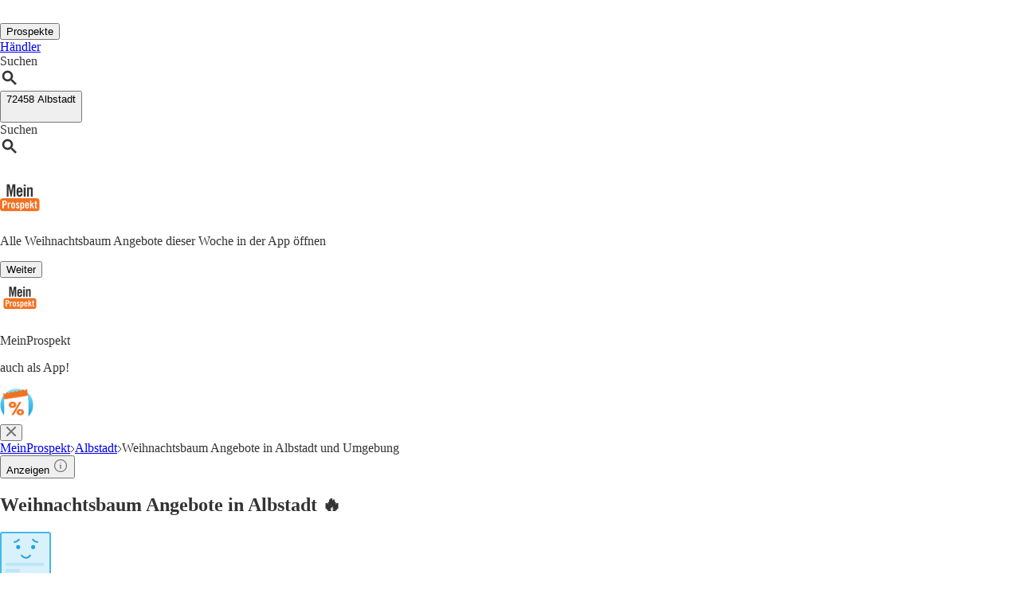

--- FILE ---
content_type: text/javascript
request_url: https://web-user-sdk.bonial.global/67f391694fd0cfa6101aba87d6731357999827e7/meinprospekt_third_party-FW10l2Ou.js
body_size: 611
content:
var e=[{name:"Facebook Custom Audiences",id:3,default:!1,ucId:"rkUcEjuoWm"},{name:"MeinProspekt eigene Messung, Analyse und Personalisierung der Webseiten-Inhalte",id:"internalTracking",default:!1,ucId:"usqo_WIJx"},{name:"Meinprospekt External Tracking",id:"externalTracking",default:!1,ucId:"I9ImY3cclQ64v-"},{name:"MeinProspekt Remarketing",id:"remarketing",default:!1,ucId:"RR3ofWVq6"},{name:"MeinProspekt session ID",id:15,default:!0,ucId:"4zx1xNW10"},{name:"Sonstige MeinProspekt cookies",id:17,default:!0,ucId:"MtWNS-Rzo"},{name:"Google Maps",id:18,default:!0,ucId:"S1pcEj_jZX"},{name:"New Relic",id:20,default:!0,ucId:"3fFKK5dxA"},{name:"Facebook Pixel",id:35,default:!1,ucId:"ko1w5PpFl"},{name:"Braze",id:36,default:!1,ucId:"Mooder7bU2QiBi"}];export{e as default};


--- FILE ---
content_type: application/javascript; charset=UTF-8
request_url: https://seopages.meinprospekt.de/_next/static/chunks/85.ef6a3aecd2d50bc1.js
body_size: 8859
content:
"use strict";(self.webpackChunk_N_E=self.webpackChunk_N_E||[]).push([[85],{85:(e,t,a)=>{a.r(t),a.d(t,{default:()=>U});var l=a(7876),r=a(6460),n=a(4007),s=a(5089),i=a(6999),o=a(6642),c=a(7699),d=a(9664),m=a(9061),h=a(8459),p=a(6975),x=a(29),u=a(4467),g=a(4821),f=a(291),w=a(5185),A=a(9324),v=a.n(A),j=a(2462),_=a(1527),N=a(1222),k=a(1507),y=a(1656),L=a(6298),b=a(3250),S=a(8491),E=a(84),P=a(3709),B=a(9036),C=a(9428),R=a(9229),T=a(1417),I=a(9612),O=a(2518);let{publicRuntimeConfig:G}=v()(),{LOCALES_ASSETS:M}=G,U=e=>{var t,a,A,v,G,U,F;let{brand:H,pageInformation:D,trackingData:z}=e,{t:V}=(0,w.Bd)(["offer-grid","common"]),q=(0,f.s)(),{brochures:W,keyword:J,offers:K,template:Y,url:X,indexed:Q,followed:Z,city:$}=D,{AppBanner_Rating:ee,AppBanner_Top:et,AppBanner_Floating:ea,AppBanner_InPage:el,Breadcrumb:er,BrochureGrid_Main:en,BrochureGrid_TopRanked:es,ContentFreshnessBox:ei,MetaData:eo,Navbar:ec,OfferGrid:ed,OfferLinkbox_SplittedRanked:em,PageHeader:eh,ProductInfoText:ep,Textbox:ex,StoreLogoLinkbox:eu}=(0,I.A)(Y,"content"),eg=(0,O.m)(Y.content),ef=encodeURIComponent(J.name),ew=encodeURIComponent("".concat(J.name));return(0,l.jsxs)(l.Fragment,{children:[(0,l.jsx)(d.A,{brand:H,metaData:eo,indexed:Q,followed:Z,pathName:X,children:(0,l.jsx)("link",{rel:"alternate",href:"android-app://de.meinprospekt.android/meinprospekt/opensearch/".concat(ef)})}),(0,l.jsx)(x.A,{city:"",sectors:ec.sectorLinks}),(0,l.jsx)(i.e,{maskLink:!0,content:et,downloadAppUrl:q({adgroup:"TopBanner",hasBrochures:z.matching_brochures,deeplink:"".concat(H,"://opensearch/").concat(ef)})}),(0,l.jsx)(r.b,{maskLink:!0,content:ea,downloadAppUrl:q({adgroup:"FloatingBanner",hasBrochures:z.matching_brochures,deeplink:"".concat(H,"://opensearch/").concat(ew)})}),(0,l.jsx)(p.h,{breadCrumbContent:er,renderStructuredData:!0}),(0,l.jsxs)(y.A,{children:[(0,l.jsx)(m.A,{dataTestId:eg.PageHeader,header:{children:eh.text},className:"lg:mt-sm"}),(null==W||null==(t=W.keyword)?void 0:t.length)>0?(0,l.jsx)(R.A,{className:"bg-white",defaultStylesForCMSContent:!0,dataTestId:eg.ContentFreshnessBox,children:(0,l.jsx)("div",{dangerouslySetInnerHTML:{__html:ei}})}):(0,l.jsx)(R.A,{className:"bg-white",dataTestId:eg.ContentFreshnessBox,children:(0,l.jsxs)("div",{className:"flex flex-row items-center",children:[(0,l.jsx)(k.A,{src:"".concat(M,"/images/schade-marmelade-square.svg"),alt:"",title:"",width:64,height:64,className:"mr-md border-gray border"}),(0,l.jsx)("div",{dangerouslySetInnerHTML:{__html:ei}})]})}),(0,l.jsx)(N.A,{dataTestId:eg.BrochureGrid_Main,header:{children:en.header},lgCols:4,mdCols:3,button:{metadata:{title:V("common:moreBrochures")},children:V("common:moreBrochures"),variant:"secondary",onClick:()=>{window.location.href="".concat(u.rq,"/?query=").concat(ef)},tracking:{feature:eg.BrochureGrid_Main.toLowerCase(),element:g.L3.BUTTON}},showButton:en.size<((null==en?void 0:en.totalNumberOfBrochures)||0),children:null==W||null==(a=W.keyword)?void 0:a.map((e,t)=>{var a;return(0,l.jsx)(o.A,{position:t,brochure:e,trackingData:z,banderoleType:"type2"},"".concat(e.id,"-").concat(null==(a=e.pages[0])?void 0:a.page))})}),(0,l.jsx)(N.A,{header:{children:ed.header},dataTestId:eg.OfferGrid,button:{metadata:{title:V("offer-grid:buttonText")},children:V("offer-grid:buttonText"),variant:"secondary",onClick:()=>{window.location.href="".concat(u.rq,"/?query=").concat(ef)},tracking:{feature:eg.OfferGrid.toLowerCase(),element:g.L3.BUTTON}},showButton:(null==K||null==(v=K.main)||null==(A=v.items)?void 0:A.length)>=(null==ed?void 0:ed.size),children:null==K||null==(G=K.main)?void 0:G.items.map((e,t)=>(0,l.jsx)(E.A,{position:t,offer:e,trackingData:z,banderoleType:"type2",featureName:eg.OfferGrid.toLowerCase()},e.id))}),(0,l.jsx)(P.A,{offers:null==K||null==(U=K.main)?void 0:U.items,brochures:W,url:X,keyword:J,city:$}),(0,l.jsx)(N.A,{dataTestId:eg.BrochureGrid_TopRanked,header:{children:es.header},button:{variant:"secondary",metadata:{title:V("common:moreBrochures")},children:V("common:moreBrochures"),onClick:()=>{window.location.href=u.a0},tracking:{feature:eg.BrochureGrid_TopRanked.toLowerCase(),element:g.L3.BUTTON}},children:null==(F=W.topRanked)?void 0:F.map((e,t)=>(0,l.jsx)(_.A,{position:t,brochure:e,banderoleType:"type3",trackingData:z,featureName:eg.BrochureGrid_TopRanked.toLowerCase()},e.id))}),z.matching_brochures&&(0,l.jsx)(s.a,{maskLink:!0,type:"inPage",content:el,downloadAppUrl:q({adgroup:"InPageBanner",hasBrochures:z.matching_brochures,deeplink:"".concat(H,"://opensearch/").concat(ef)})}),(0,l.jsx)(R.A,{dataTestId:eg.ProductInfoText,header:{children:(0,I.A)(ep,"header"),as:"h2",metadata:{title:(0,I.A)(ep,"header")}},defaultStylesForCMSContent:!0,children:(0,I.A)(ep,"text","")?(0,l.jsx)("div",{dangerouslySetInnerHTML:{__html:(0,I.A)(ep,"text")}}):null}),(0,l.jsx)(R.A,{dataTestId:eg.Textbox,header:{children:(0,I.A)(ex,"title"),as:"h2",metadata:{title:(0,I.A)(ex,"title")}},defaultStylesForCMSContent:!0,children:(0,I.A)(ex,"text","")?(0,l.jsx)("div",{dangerouslySetInnerHTML:{__html:(0,I.A)(ex,"text")}}):null}),(0,l.jsx)(L.A,{size:"auto",children:(0,l.jsx)(C.A,{mdCols:3,lgCols:3,dataTestId:eg.StoreLogoLinkbox,header:{as:"h3",children:(0,I.A)(eu,"header")},className:"bg-gray1 w-full border-none",button:{as:"a",href:V("common:linkbox.cityStoreOverviewPage.buttonHref",{cityName:$.url}),children:V("common:sectorLinkBoxButtonText",{cityName:$.displayName}),metadata:{title:V("common:sectorLinkBoxButtonText",{cityName:$.displayName})},tracking:{feature:eg.StoreLogoLinkbox.toLowerCase(),element:g.L3.BUTTON}},children:(0,I.A)(eu,"links").map(e=>{let{link_href:t,link_text:a,link_metaTitle:r,image_url:n}=e;return(0,l.jsx)(S.A,{href:t,header:a.name,address:a.address,city:a.city,metadata:{title:r},image:{url:n,metadata:{alt:a.name,title:"".concat(a.name," ").concat(a.city)},className:"rounded-full w-16 h-16 object-contain bg-white"}},t)})})}),(0,l.jsx)(L.A,{size:"auto",children:(0,I.A)(em,"splittedRankedLinkbox").map((e,t)=>{let{header:a,links:r}=e;return(0,l.jsx)(L.A,{size:"auto",children:(0,l.jsx)(T.K,{feature:eg.OfferLinkbox_SplittedRanked.toLowerCase(),children:e=>{let{impressionRef:t,onInteraction:n}=e;return(0,l.jsx)(C.A,{className:"w-full",mdCols:4,lgCols:4,dataTestId:eg.OfferLinkbox_SplittedRanked,header:{as:"h3",children:a},ref:t,children:r.map((e,t)=>(0,l.jsx)(b.A,{icon:"right",href:e.link_href,metadata:{title:e.link_metaTitle},onClick:async()=>await n({interactionElement:g.L3.LINK,interactionPosition:t+1}),children:(0,l.jsx)("div",{dangerouslySetInnerHTML:{__html:(0,j.A)(e.link_text)}})},e.link_metaTitle))})}})},t)})}),(0,l.jsx)(n.w,{maskLink:!0,content:ee,downloadAppUrl:q({adgroup:"ImageBanner",deeplink:"".concat(H,"://opensearch/").concat(ef),hasBrochures:z.matching_brochures})}),(0,l.jsx)(B.A,{}),(0,l.jsx)(h.A,{content:er})]}),(0,l.jsx)(c.A,{brand:H})]})}},291:(e,t,a)=>{a.d(t,{s:()=>d});var l=a(9319),r=a(5273),n=a(4467);let s={kaufda:"jvvxci_q5fcxh",bonial:"jz4ozr_iitp2s",meinprospekt:"atoodn_zg7lu8"},i={kaufda:"kaufda://shelf",bonial:"bonial://shelf",meinprospekt:"meinprospekt://shelf"},o={kaufda:"https://www.kaufda.de/Mobile",bonial:"https://www.bonial.fr/Mobile",meinprospekt:"https://www.meinprospekt.de/apps"},c={GLOBAL_RETAILER_LANDING_PAGE:n.Fd?"Global_Retailer_Landing_Page":"Retailer_Landing_Page",CITY_LANDING_PAGE:"Local_Start_Page",HOME_PAGE:n.Fd?"Global_Startpage":"Splash_Page",LOCAL_PUBLISHER_PAGE:"Retailer_Offer_Page",GLOBAL_SECTOR_LANDING_PAGE:n.Fd?"Sector_Page":"Sector_Landing_Page",PUBLISHER_PRODUCT_PAGE:"Retailer_Product_Page",GLOBAL_SEARCH_RESULTS_PAGE:n.Fd?"Global_Product_Search":"Global_SEO_Search",LOCAL_SEARCH_RESULTS_PAGE:"Local_SEO_Search",LOCAL_SECTOR_LANDING_PAGE:"Sector_Offer_Page",SECTOR_STORE_OVERVIEW_PAGE:"Sector_Store_Overview",STORE_DETAILS_PAGE:"Retailer_Store_Details",PUBLISHER_STORE_OVERVIEW_PAGE:"Retailer_Store_Overview",GLOBAL_PUBLISHER_STORE_OVERVIEW_PAGE:"Global_Retailer_Store_Overview",ALL_BROCHURES_PAGE:"Current_Brochures_Page",GLOBAL_OFFER_INDEX_PAGE:"Global_Offer_Overview",LOCAL_OFFER_INDEX_PAGE:"Local_Offer_Overview",CITY_STORE_OVERVIEW_PAGE:"Local_Store_Index_Page",CITY_OVERVIEW_PAGE:"City_Overview_Page",SHELF_PAGE:"Shelf_Page"},d=()=>{let{state:{brand:e,pageType:t,userInterestData:a}}=(0,r.Us)();return r=>{let{adgroup:n,hasBrochures:d,deeplink:m,fallback:h}=r,p=encodeURI(a.referrerUrl),x=JSON.stringify(a);return(0,l.A)({baseUrl:"https://app.adjust.com",path:[s[e]],query:{deep_link:"".concat(m||i[e],"?userInterest=").concat(encodeURIComponent(x)),campaign:c[t],adgroup:n+("boolean"==typeof d?d?"_withBrochure":"_noBrochure":""),fallback:h||o[e],label:p}})}}},509:(e,t,a)=>{a.d(t,{B:()=>o});var l=a(7876),r=a(1417),n=a(5257),s=a(1839),i=a(4821);let o=e=>{let{content:t,overrideFirstItemStyle:a=!1,type:o}=e,{items:c}=t,d="Breadcrumbs_".concat("desktop"===o?"Desktop":"Mobile");return(0,l.jsx)(r.K,{feature:"breadcrumbs_".concat("desktop"===o?"desktop":"mobile"),children:e=>{let{impressionRef:t,onInteraction:r}=e;return(0,l.jsx)(s.A,{ref:t,dataTestId:d,className:"gap-md mx-auto flex max-w-screen-lg flex-row flex-wrap items-center text-sm",onClick:async()=>{await r({interactionElement:i.L3.LINK})},children:null==c?void 0:c.map((e,t)=>t===c.length-1?(0,l.jsx)("span",{className:"gap-sm text-dark1 flex flex-row items-center leading-none",children:e.title},e.title):(0,l.jsxs)("span",{className:"gap-sm flex flex-row items-center leading-none",children:[(0,l.jsx)("a",{className:a&&0===t?"text-dark":"text-dark1",href:e.href,title:e.metaTitle,children:e.title}),(0,l.jsx)(n.A,{})]},e.title))})}})}},685:(e,t,a)=>{a.d(t,{q:()=>n});var l=a(5846),r=a(4467);let n=e=>new Intl.NumberFormat(l.A[r.qt],{style:"unit",unit:"kilometer",unitDisplay:"short",maximumFractionDigits:2}).format(e)},2426:(e,t,a)=>{a.d(t,{A:()=>r});var l=a(7876);a(4232);let r=e=>{let{className:t,svgStyles:a,pathStyles:r}=e;return(0,l.jsx)("svg",{className:t,xmlns:"http://www.w3.org/2000/svg",width:"12",height:"14",viewBox:"0 0 12 14",...a,children:(0,l.jsx)("path",{fill:"none",d:"M6 1C3.236 1 1 3.034 1 5.55 1 8.963 6 14 6 14s5-5.037 5-8.45C11 3.035 8.764 1 6 1zm0 6.175c-.986 0-1.786-.728-1.786-1.625S5.014 3.925 6 3.925s1.786.728 1.786 1.625S6.986 7.175 6 7.175z",...r})})}},2462:(e,t,a)=>{a.d(t,{A:()=>l});let l=e=>{let t=e.match(/".*"/),a=e;if(t){let l=t[0].replace(/"/g,"");a=e.replace(/".*"/,'<span class="font-bold">'.concat(l,"</span>"))}return a}},2518:(e,t,a)=>{a.d(t,{m:()=>l});let l=e=>e?Object.keys(e).reduce((e,t)=>(e[t]=t,e),{}):{}},2899:(e,t,a)=>{a.d(t,{A:()=>r});var l=a(7876);let r=e=>{let{className:t,styles:a}=e;return(0,l.jsx)("svg",{className:t,xmlns:"http://www.w3.org/2000/svg",width:"24",height:"23",viewBox:"0 0 24 23",children:(0,l.jsxs)("g",{style:a,strokeWidth:".5",children:[(0,l.jsx)("path",{d:"M17.767 6.36C17.024 2.653 13.4.247 9.671.986c-2.727.54-4.859 2.659-5.404 5.37-2.643.302-4.54 2.679-4.235 5.307.28 2.419 2.341 4.244 4.79 4.242h3.442c.38 0 .688-.306.688-.684 0-.378-.308-.685-.688-.685H4.822c-1.9-.01-3.432-1.552-3.421-3.442.011-1.89 1.56-3.412 3.462-3.401.35 0 .645-.263.684-.61.35-3.003 3.082-5.156 6.103-4.809 2.54.292 4.543 2.284 4.837 4.81.058.353.365.611.725.609 1.9 0 3.441 1.532 3.441 3.422 0 1.89-1.54 3.421-3.441 3.421H13.77c-.38 0-.688.307-.688.685 0 .378.308.684.688.684h3.442c2.66-.016 4.804-2.174 4.788-4.82-.015-2.41-1.828-4.433-4.233-4.725h0z"}),(0,l.jsx)("path",{d:"M13.018 18.353l-1.447 1.491v-7.403c0-.325-.256-.588-.57-.588-.316 0-.572.263-.572.588v7.403l-1.447-1.491c-.22-.234-.58-.24-.808-.015-.227.226-.233.598-.014.832l.014.014 2.422 2.496c.053.054.115.097.184.127.14.06.3.06.44 0 .069-.03.131-.073.184-.127l2.422-2.496c.227-.225.233-.598.014-.831-.22-.234-.58-.24-.808-.015l-.014.015z"})]})})}},3250:(e,t,a)=>{a.d(t,{A:()=>m});var l=a(7876),r=a(4232),n=a(5039),s=a.n(n),i=a(5563),o=a(3722),c=a(1987);let d=(0,r.forwardRef)((e,t)=>{let{as:a="a",icon:n="left",children:d,styles:m,iconColor:h="var(--color-secondary)",className:p="",disableIcon:x=!1,metadata:u,image:g,target:f="_self",onClick:w,...A}=e;if((0,o.A)(d))return null;let v=async e=>{let t="";if("a"===a&&e.target.closest("a")){var l;e.preventDefault(),t=(null==(l=e.target.closest("a"))?void 0:l.href)||""}w&&await w(e),t&&window.open(t,f)},j={className:(0,c.A)(s()("text-dark hover:text-dark1 flex flex-row items-center truncate whitespace-normal",{["".concat(p)]:p})),style:{...m},title:null==u?void 0:u.title,ref:t,onClick:v,...A},_="left"===n?[g,(0,l.jsx)(i.A,{className:"mr-xs",svgStyles:{stroke:h}},"arrow-left"),d]:[d,(0,l.jsx)(i.A,{className:"ml-xs",svgStyles:{stroke:h}},"arrow-right")];return r.createElement(a,{...j,...A},x?d:_)});d.displayName="Link";let m=d},3709:(e,t,a)=>{a.d(t,{A:()=>c});var l=a(7876),r=a(7328),n=a.n(r),s=a(2301),i=a(5185),o=a(4467);let c=e=>{let{t}=(0,i.Bd)(["dates"]),{offers:a,brochures:r,url:c,keyword:d,city:m}=e;if(!a.length)return null;let h=Object.values(r).flat(),p=e=>{var a,l,r;let n=h.find(t=>t.contentId===e.parentContent.id);return{"@type":"Offer",itemOffered:{"@type":"Product",name:d.name,image:[e.offerImages.url.normal],description:"".concat(d.name," Angebote"),offers:{"@type":"Offer",priceCurrency:"EUR",price:e.prices.mainPrice,priceValidUntil:s.A.parseDate(e.validUntil,t("dates:displayFormat.international")),seller:{"@type":"Organization",name:(null==n?void 0:n.publisher.name)||e.publisherName,logo:null!=(r=null==n||null==(l=n.publisher.logo)||null==(a=l.url)?void 0:a.normal)?r:"",...n&&{hasOfferCatalog:{"@type":"OfferCatalog",name:null==n?void 0:n.title,url:"https://www.".concat(o.PE).concat(c)}}}}}}},x=(e=>({"@context":"https://schema.org","@type":"AggregateOffer",name:((e,t)=>t?"".concat(e.name," Angebote in ").concat(null==t?void 0:t.displayName):"".concat(e.name," Angebote"))(d,m),offerCount:e.length,offers:e.map(p)}))(a);return(0,l.jsx)(n(),{children:(0,l.jsx)("script",{id:"offers-structured-data",type:"application/ld+json",dangerouslySetInnerHTML:{__html:JSON.stringify(x)},async:!0})})}},4007:(e,t,a)=>{a.d(t,{w:()=>u});var l=a(7876),r=a(5663),n=a(4821),s=a(9324),i=a.n(s),o=a(1839),c=a(1507),d=a(9291),m=a(1417);let{publicRuntimeConfig:h}=i()(),{LOCALES_ASSETS:p,STATIC_ASSETS:x}=h,u=e=>{let{content:t,downloadAppUrl:a,maskLink:s}=e;if(!t)return null;let{rating:i,ratingText:h,text:u,imageAlt:g,imageTitle:f}=t;return(0,l.jsx)(m.K,{feature:(0,n.VJ)("APPBANNER_RATING"),children:e=>{let{impressionRef:t,onInteraction:m}=e;return(0,l.jsx)(o.A,{ref:t,dataTestId:n.de.APPBANNER_RATING,children:(0,l.jsxs)(r.w,{as:s?"div":"a",href:a,onClick:async e=>{e.preventDefault(),await m(),window.location.href=a},className:"gap-md border-gray1 bg-secondary p-md flex flex-col-reverse items-center justify-evenly rounded-md border text-white sm:flex-row sm:py-0",children:[(0,l.jsxs)("div",{className:"gap-xl flex flex-col",children:[(0,l.jsx)("h2",{className:"max-w-[350px] text-center text-xl font-bold",children:u}),(0,l.jsxs)("div",{className:"gap-lg flex flex-row flex-wrap justify-center",children:[(0,l.jsx)("div",{className:"cursor-pointer",children:(0,l.jsx)(c.A,{src:"".concat(x,"/images/app-store-de.svg"),alt:"app store icon",className:"max-w-[130px]",width:150,height:38})}),(0,l.jsx)("div",{className:"cursor-pointer",children:(0,l.jsx)(c.A,{src:"".concat(x,"/images/google-play-de.svg"),alt:"app store icon",className:"max-w-[130px]",width:150,height:38})})]}),(0,l.jsxs)("div",{className:"gap-lg flex flex-row items-center justify-center text-white",children:[(0,l.jsx)(d.A,{rating:i,className:"fill-white"}),(0,l.jsxs)("span",{className:"text-lg font-bold",children:[i," / 5"]})]}),(0,l.jsx)("div",{className:"flex flex-row items-center justify-center text-white",children:(0,l.jsx)("span",{className:"text-lg",children:h})})]}),(0,l.jsx)("div",{children:(0,l.jsx)(c.A,{src:"".concat(p,"/images/meinprospekt-prospekte-angebote-in-einer-app.png"),title:f,alt:g,width:380,height:250})})]})})}})}},5089:(e,t,a)=>{a.d(t,{a:()=>x});var l=a(7876),r=a(5039),n=a.n(r),s=a(5663),i=a(4467),o=a(4821),c=a(1839),d=a(5586),m=a(1507),h=a(1417),p=a(2899);let x=e=>{let{type:t="small",content:a,downloadAppUrl:r,className:x="",visibleOnDesktop:u=!1,maskLink:g}=e,{buttonText:f,text:w}=a,A={small:(0,o.VJ)("APPBANNER_SMALL"),inPage:(0,o.VJ)("APPBANNER_INPAGE")}[t],v={small:o.de.APPBANNER_SMALL,inPage:o.de.APPBANNER_INPAGE}[t];return(0,l.jsx)(h.K,{feature:A,children:e=>{let{impressionRef:t,onInteraction:a}=e;return(0,l.jsx)(c.A,{ref:t,className:n()("bg-gray rounded-lg",{"lg:hidden":!u,["".concat(x)]:x}),dataTestId:v,children:(0,l.jsxs)(s.w,{as:g?"div":"a",href:r,className:"px-2xl py-2xl block h-full w-full",onClick:async e=>{e.preventDefault(),await a(),window.location.href=r},children:[(0,l.jsxs)("div",{className:"mb-lg flex items-center justify-center",children:[(0,l.jsx)("div",{className:"px-xs py-md w-[60px] rounded-lg bg-white",children:(0,l.jsx)(m.A,{src:"".concat(i.j,"/static/images/meinprospekt-vertical.svg"),alt:"meinprospekt",width:50,height:50,className:"w-full"})}),(0,l.jsx)("div",{className:"ml-lg w-full",children:w})]}),(0,l.jsx)("div",{className:"flex justify-center",children:(0,l.jsxs)(d.A,{className:"w-full text-base sm:w-[310px]",children:[(0,l.jsx)(p.A,{className:"mr-md inline-block",styles:{fill:"var(--white)",stroke:"var(--white)"}}),(0,l.jsx)("span",{children:f})]})})]})})}})}},5257:(e,t,a)=>{a.d(t,{A:()=>r});var l=a(7876);let r=e=>{let{className:t,multiplier:a=1,styles:r={stroke:"var(--dark)"}}=e;return(0,l.jsx)("svg",{className:t,xmlns:"http://www.w3.org/2000/svg",width:"".concat(6*a),height:"".concat(8*a),viewBox:"0 0 6 8",children:(0,l.jsx)("path",{fill:"none",fillRule:"evenodd",style:r,d:"M90 7L94 11 98 7",transform:"rotate(-90 46 52)"})})}},5563:(e,t,a)=>{a.d(t,{A:()=>s});var l=a(7876);a(4232);var r=a(1987);let n=e=>{let{className:t,svgStyles:a,pathStyles:n}=e;return(0,l.jsx)("svg",{className:(0,r.A)("flex-none",t),xmlns:"http://www.w3.org/2000/svg",width:"15",height:"12",viewBox:"0 0 8 12",...a,children:(0,l.jsx)("path",{fill:"none",fillRule:"evenodd",strokeLinecap:"round",strokeLinejoin:"round",strokeWidth:"1.7",d:"M1.5 1.5l5 4.867-5 5.133 5-5.133-5-4.867z",...n})})};n.displayName="Arrow";let s=n},5663:(e,t,a)=>{a.d(t,{w:()=>r});var l=a(4232);let r=e=>{let{children:t,as:a="a",href:r,onClick:n,className:s}=e;return l.createElement(a,{className:s,onClick:n,href:"a"===a?r:null},t)}},6298:(e,t,a)=>{a.d(t,{A:()=>c});var l=a(4232),r=a(5039),n=a.n(r),s=a(3722),i=a(1987);let o=(0,l.forwardRef)((e,t)=>{let{className:a,children:r,styles:o,size:c="auto",...d}=e;if((0,s.A)(r))return null;let m={className:(0,i.A)(n()("gap-2xl flex w-full flex-col flex-wrap",{["".concat(a)]:a,["".concat({large:"lg:w-largeColumn",small:"lg:w-smallColumn"}[c])]:"auto"!==c})),style:{...o},...d,ref:t};return l.createElement("section",{...m,...d},r)});o.displayName="Column";let c=o},6975:(e,t,a)=>{a.d(t,{h:()=>c});var l=a(7876),r=a(509),n=a(7328),s=a.n(n);let i=e=>{let{content:t}=e,a=t.items.map((e,t)=>{let{title:a,href:l}=e;return{"@type":"ListItem",position:t+1,name:"".concat(a),...l&&{item:"".concat(l)}}});return(0,l.jsx)(s(),{children:(0,l.jsx)("script",{id:"breadcrumb-markup",type:"application/ld+json",dangerouslySetInnerHTML:{__html:JSON.stringify({"@context":"http://schema.org","@type":"BreadcrumbList",itemListElement:a})}})})};var o=a(7873);let c=e=>{let{breadCrumbContent:t,renderStructuredData:a,overrideFirstItemStyle:n,hideInfoCenter:s}=e;return(0,l.jsxs)(l.Fragment,{children:[(0,l.jsxs)("div",{className:"my-sm gap-md px-sm mx-auto flex max-w-screen-lg items-center lg:px-0",children:[(0,l.jsx)("div",{className:"hidden flex-grow md:flex",children:t?(0,l.jsx)(r.B,{type:"desktop",content:t,overrideFirstItemStyle:n}):null}),s?null:(0,l.jsx)("div",{className:"ml-auto",children:(0,l.jsx)(o.C,{})})]}),a&&t?(0,l.jsx)(i,{content:t}):null]})}},7072:(e,t,a)=>{a.d(t,{A:()=>r});var l=a(7876);let r=e=>{let{className:t}=e;return(0,l.jsx)("svg",{className:t,xmlns:"http://www.w3.org/2000/svg",width:"8",height:"13",viewBox:"0 0 8 13",children:(0,l.jsx)("path",{fill:"none",fillRule:"evenodd",stroke:"var(--secondary)",strokeLinecap:"round",strokeLinejoin:"round",strokeWidth:"1.7",d:"M1.5 1.5l5 4.867-5 5.133 5-5.133-5-4.867z"})})}},8459:(e,t,a)=>{a.d(t,{A:()=>o});var l=a(7876),r=a(5039),n=a.n(r),s=a(1839),i=a(509);let o=e=>{let{className:t,content:a}=e;return(0,l.jsxs)(s.A,{className:n()("md:hidden",{["".concat(t)]:t}),children:[(0,l.jsx)("div",{className:"text-dark pb-2 text-xl font-bold",children:a.title}),(0,l.jsx)(i.B,{type:"mobile",overrideFirstItemStyle:!0,content:a})]})}},8491:(e,t,a)=>{a.d(t,{A:()=>u});var l=a(7876),r=a(4232),n=a(5039),s=a.n(n),i=a(2426),o=a(685),c=a(7072),d=a(5185),m=a(1987),h=a(1507),p=a(4467);let x=(0,r.forwardRef)((e,t)=>{let{as:a="a",header:n,address:x,city:u,distance:g,isOpen:f,metadata:w,image:A,className:v="",styles:j,target:_="_self",onClick:N,...k}=e,{t:y}=(0,d.Bd)("store-info"),L=null!=f,b=async e=>{let t="";if("a"===a&&e.target.closest("a")){var l;e.preventDefault(),t=(null==(l=e.target.closest("a"))?void 0:l.href)||""}N&&await N(e),t&&window.open(t,_)},S={className:(0,m.A)(s()("border-gray inline-block border-b last:border-0 last:pb-0 hover:opacity-80",{["".concat(v)]:v,"pb-md":!g&&"boolean"!=typeof f})),title:null==w?void 0:w.title,style:{...j},ref:t,onClick:b,...k};return r.createElement(a,{...S,...k},(()=>{var e,t;return(0,l.jsxs)("div",{className:"flex flex-row items-center justify-between",children:[A?(0,l.jsx)("div",{className:"mr-md flex flex-wrap justify-center",children:(0,l.jsx)("div",{className:"h-16 w-16",children:(0,l.jsx)(h.A,{src:(null==A?void 0:A.url)||"".concat(p.j,"/static/images/placeholder-store-icon.png"),alt:(null==(e=A.metadata)?void 0:e.alt)||"",title:(null==(t=A.metadata)?void 0:t.title)||"",width:50,height:50,loading:"lazy",className:s()("",{["".concat(A.className)]:A.className})})})}):null,(0,l.jsxs)("div",{className:"w-full",children:[(0,l.jsx)("div",{className:"flex flex-row items-center",children:(0,l.jsxs)("div",{className:"mr-md",children:[n?(0,l.jsx)("div",{className:"font-semibold",children:n}):null,x?(0,l.jsx)("div",{className:"text-sm",children:x}):null,u?(0,l.jsx)("div",{className:"text-sm",children:u}):null]})}),void 0!==g||L?(0,l.jsxs)("div",{className:"gap-xl py-sm flex flex-row items-center",children:[void 0!==g?(0,l.jsxs)("div",{className:"gap-xs text-dark flex w-[100px] flex-row items-center text-sm",children:[(0,l.jsx)(i.A,{svgStyles:{stroke:"var(--dark)"}}),(0,o.q)(g)]}):null,L&&(0,l.jsx)("div",{className:"ml-auto",children:(0,l.jsx)("span",{role:"img","aria-label":"green-dot",children:(0,l.jsxs)("div",{className:"gap-xs flex flex-row items-center",children:[(0,l.jsx)("div",{className:s()("h-md w-md rounded-2xl",{"bg-secondary":f,"bg-primary":!f})}),(0,l.jsx)("p",{children:f?y("open"):y("closed")})]})})})]}):null]}),(0,l.jsx)(c.A,{className:"mr-md h-md ml-auto w-md"})]})})())});x.displayName="Location";let u=x},9036:(e,t,a)=>{a.d(t,{A:()=>s});var l=a(7876),r=a(7328),n=a.n(r);let s=()=>(0,l.jsx)(n(),{children:(0,l.jsx)("script",{id:"rating-markup",type:"application/ld+json",dangerouslySetInnerHTML:{__html:JSON.stringify({"@context":"https://schema.org","@type":["SoftwareApplication","MobileApplication"],name:"MeinProspekt - lokale Prospekte & Angebote",operatingSystem:"Android 6.0, iOS 14.0",applicationCategory:"Shopping",aggregateRating:{"@type":"AggregateRating",ratingValue:4.5,ratingCount:36961},offers:{"@type":"Offer",category:"free",price:0,priceCurrency:"EUR"},featureList:"Benutze die MeinProspekt App um \xfcber die Prospekte und Angebote aus deiner Region informiert zu sein.",device:"Smartphone",installUrl:["https://play.google.com/store/apps/details?id=de.meinprospekt.android","https://apps.apple.com/de/app/meinprospekt-angebote-app/id1031838771"],url:"https://www.meinprospekt.de/apps",screenshot:["https://web-assets.meinprospekt.de/MobileLandingPage/MP-Android-Black-Phone.png","https://web-assets.meinprospekt.de/MobileLandingPage/MP-iphone-Black-Phone.png"]})},async:!0})})},9061:(e,t,a)=>{a.d(t,{A:()=>h});var l=a(7876),r=a(1987),n=a(5039),s=a.n(n),i=a(6373),o=a(1507),c=a(1839),d=a(4232),m=a(3250);let h=e=>{let{header:t,styles:a,className:n,dataTestId:h,image:p,link:x,children:u}=e,g=(0,d.useCallback)(()=>{let e=()=>p?(0,l.jsx)(o.A,{...p,className:(0,r.A)(s()("",{["".concat(p.className)]:p.className}))}):null;return x&&p?(0,l.jsx)(m.A,{...x,disableIcon:!0,children:e()}):e()},[p,x]);return(0,l.jsxs)(c.A,{dataTestId:h||"Heading",className:(0,r.A)(s()("gap-lg flex flex-row items-center",{["".concat(n)]:n})),styles:a,children:[g(),t?(0,l.jsx)(i.A,{as:"h1",...t,className:(0,r.A)(s()("",{["".concat(t.className)]:t.className}))}):null,u]})}},9229:(e,t,a)=>{a.d(t,{A:()=>u});var l=a(7876),r=a(4232),n=a(1987),s=a(5039),i=a.n(s),o=a(1839),c=a(5586),d=a(6373),m=a(2572),h=a(3722),p=a(1417);let x=(0,r.forwardRef)((e,t)=>{let{header:a,button:r,children:s,dataTestId:p,displayAs:x="grid",rows:u=1,cols:g=1,mdRows:f=1,lgCols:w=1,mdCols:A=1,gap:v="md",className:j,styles:_,defaultStylesForCMSContent:N=!1,colSize:k="auto",rowSize:y="auto"}=e;return(0,h.A)(s)?null:(0,l.jsxs)(o.A,{dataTestId:p,className:(0,n.A)(i()("rounded-md",{["".concat(j)]:j})),styles:_,ref:t,children:[a?(0,l.jsx)(d.A,{...a,className:(0,n.A)(i()("pb-md",{["".concat(a.className)]:a.className}))}):null,(0,l.jsx)("div",{className:i()({["".concat(x)]:!0,["".concat(m.nM[u])]:"block"!==x,["".concat(m.cT[f])]:"block"!==x,["".concat(m.nz[g])]:"block"!==x,["".concat(m.i3[A])]:"block"!==x,["".concat(m.ow[w])]:"block"!==x,["".concat(m.sh[v])]:"block"!==x,["".concat(m.FH[k])]:"block"!==x,["".concat(m.rV[y])]:"block"!==x,defaultStylesForCMSContent:N}),children:s}),r?(0,l.jsx)("div",{className:"pt-md text-center text-sm",children:(0,l.jsx)(c.A,{...r})}):null]})});x.displayName="SimpleSection",(0,p.k)(x);let u=x},9291:(e,t,a)=>{a.d(t,{A:()=>i});var l=a(7876);let r=(e,t)=>(0,l.jsx)("svg",{x:"0px",y:"0px",width:"24px",height:"24px",viewBox:"0 0 24 24",className:e,children:(0,l.jsx)("polygon",{points:"12,0 15.7,7.9 24,9.2 18,15.3 19.4,24 12,19.9 4.6,24 6,15.3 0,9.2 8.3,7.9 "})},t),n=(e,t)=>(0,l.jsxs)("svg",{x:"0px",y:"0px",width:"24px",height:"24px",viewBox:"0 0 24 24",className:e,children:[(0,l.jsx)("polygon",{points:"12,0 12,19.9 4.6,24 6,15.3 0,9.2 8.3,7.9 "}),(0,l.jsx)("g",{children:(0,l.jsx)("path",{d:"M12,2.4l2.8,6L15,8.8l0.5,0.1l6.4,1l-4.6,4.8L16.9,15l0.1,0.5l1.1,6.6L12.5,19L12,18.8L11.5,19l-5.6,3.1L7,15.5L7.1,15l-0.4-0.4L2.1,9.9l6.4-1L9,8.8l0.2-0.5L12,2.4 M12,0L8.3,7.9L0,9.2l6,6.1L4.6,24l7.4-4.1l7.4,4.1L18,15.3l6-6.1l-8.3-1.3L12,0L12,0z"})})]},t),s=(e,t)=>(0,l.jsx)("svg",{x:"0px",y:"0px",width:"24px",height:"24px",viewBox:"0 0 24 24",className:e,children:(0,l.jsx)("g",{children:(0,l.jsx)("path",{d:"M12,2.4l2.8,6L15,8.8l0.5,0.1l6.4,1l-4.6,4.8L16.9,15l0.1,0.5l1.1,6.6L12.5,19L12,18.8L11.5,19l-5.6,3.1L7,15.5L7.1,15l-0.4-0.4L2.1,9.9l6.4-1L9,8.8l0.2-0.5L12,2.4 M12,0L8.3,7.9L0,9.2l6,6.1L4.6,24l7.4-4.1l7.4,4.1L18,15.3l6-6.1l-8.3-1.3L12,0L12,0z"})})},t);function i(e){let{className:t="",rating:a=0}=e,i=a;a<0&&(i=0),a>5&&(i=5);let o=[];for(let e=0;e<5;e+=1){let a=i-e;a>=.75?o.push(r(t,e)):a>=.25&&a<.75?o.push(n(t,e)):o.push(s(t,e))}return(0,l.jsx)("div",{className:"flex flex-row",children:o})}},9612:(e,t,a)=>{a.d(t,{A:()=>l});let l=function(e,t){let a=arguments.length>2&&void 0!==arguments[2]?arguments[2]:[];return e&&e[t]?e[t]:a}}}]);